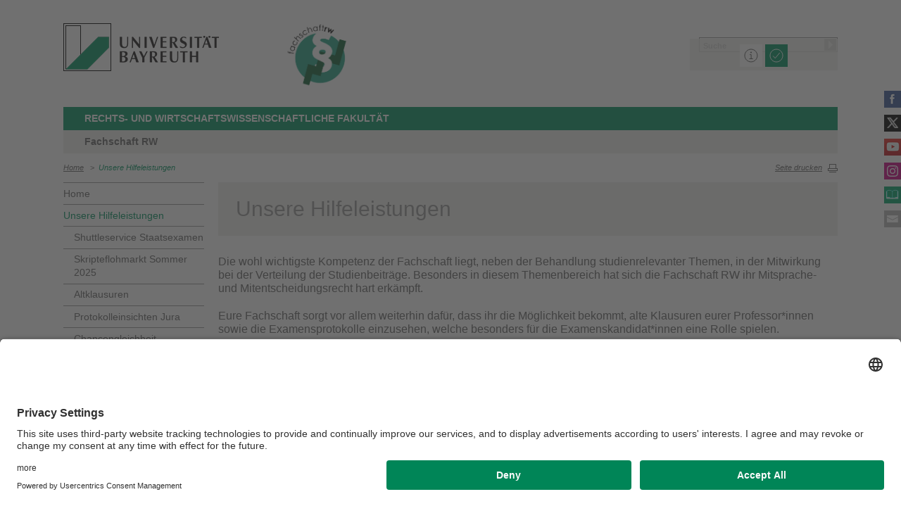

--- FILE ---
content_type: text/html; charset=UTF-8
request_url: https://www.fsrw.uni-bayreuth.de/de/Unsere-Hilfeleistungen/index.html
body_size: 37416
content:
<!DOCTYPE html>









	
	

	


	
	

	


	
	

	


	
	

	


	
	
		
		
			
		
			
		
			
		
			
		
			
		
			
		
			
		
			
		
			
		
			
		
			
		
	

	


	
	
		
		
			
		
			
		
	

	


	
	

	
		
		
		
		
		
		

		
			
		
			
		
			
		
			
		
			
		
			
		
			
		
			
		
			
		
			
		
			
		
			
		
			
		
			
		



		


		





<!-- Sprachvariablen -->













































































































































<html>
  <head><meta name="generator" content="Infopark CMS Fiona; 7.0.2; 53616c7465645f5fb14a315e7e8b33048d3c428086aedb09">
    <meta charset="utf-8">
<meta http-equiv="X-UA-Compatible" content="IE=edge,chrome=1">
<title>Unsere Hilfeleistungen</title>
<meta name="author" content="Universität Bayreuth">
<meta name="copyright" content="Universität Bayreuth">
<meta name="viewport" content="width=device-width,initial-scale=1,maximum-scale=1,user-scalable=no">
<meta name="google-site-verification" content="CgYwzkAMPL-hpa8sqeF8ZJsAL4m_wWeLVvTcHOUlTD0">
<link href="https://www.blaupause.uni-bayreuth.de/favicon.ico" rel="shortcut icon" type="image/x-icon">

<meta name="last-export" content="2025-12-09 13:39:00 CET (+0100)">	




	<meta name="description" content="Universität Bayreuth">


        <link rel="image_src" href="https://www.blaupause.uni-bayreuth.de/i/fbThumb.png">
        <link rel="stylesheet" href="https://www.blaupause.uni-bayreuth.de/css/common.css">
        <link rel="stylesheet" href="https://www.blaupause.uni-bayreuth.de/css/normalize.css">
        <link rel="stylesheet" href="https://www.blaupause.uni-bayreuth.de/css/main.css">
        <link rel="stylesheet" href="https://www.blaupause.uni-bayreuth.de/css/responsive.css">
        <link rel="stylesheet" href="https://www.blaupause.uni-bayreuth.de/css/global-styles.css">
        <link rel="stylesheet" href="https://www.blaupause.uni-bayreuth.de/css/component.css">
        <link rel="stylesheet" href="https://www.blaupause.uni-bayreuth.de/css/dsgvo-layer.css">
        

        <script src="https://www.blaupause.uni-bayreuth.de/js/vendor/modernizr-2_6_2_min.js"></script>
        <script src="https://www.blaupause.uni-bayreuth.de/js/vendor/jquery_min.js"></script>


<script id="usercentrics-cmp" data-settings-id="mvwql2NP9" src="https://app.usercentrics.eu/browser-ui/latest/bundle.js" defer=""></script>  

        <script type="application/javascript" src="https://www.blaupause.uni-bayreuth.de/js/pi_ucs.js"></script>



   


<!-- baseCanonicalLink see localizer -->



<!-- Studiengangsfinder entfernt -->



  

  

  
        
  

  

  

  

  

  


  </head>
    <body data-base-path="/de/Uni_Bayreuth/Fakultaeten_2016/fakultaet_rw/fachschaft-rw/de/Unsere-Hilfeleistungen/index.html">

    <p class="printUrl printOnly">
    Druckansicht der Internetadresse:<br><script> document.write(document.URL); </script>
    </p>

    <a name="top"></a>
        <!--[if lt IE 7]>
            <p class="chromeframe">Sie benutzen einen <strong>veralteten</strong> Browser. Bitte <a href="http://browsehappy.com/">aktualisieren Sie Ihren Browser</a> oder <a href="http://www.google.com/chromeframe/?redirect=true">aktivieren Sie Google Chrome Frame</a>, um Ihr Surf-Erlebnis zu verbessern.</p>
        <![endif]-->
        <header style="position: relative;">
          





	<a href="https://www.uni-bayreuth.de" id="logo" title="Universtität Bayreuth Startseite">
	    <img src="https://www.blaupause.uni-bayreuth.de/i/logo-university-of-bayreuth.png" alt="Logo of the University of Bayreuth">
	</a>




	
	
	
		
		
			<a href="/de/Uni_Bayreuth/Fakultaeten_2016/fakultaet_rw/fachschaft-rw/de/index.html" id="ls-logo" title="">
				 <img src="../../pool/bilder/Logo-Schwarz_breiter.png" alt="">
			</a>
		
	



<nav id="metanavigation">
    <ul>
        

        
        
        
        

        
        
        		
        
        
        

        
        
        
        		
        		
        

        

        
        

    </ul>
</nav>







<script type="text/plain" src="//www.google.com/jsapi" data-usercentrics="Google Custom Search Engine"></script>
<script type="text/plain" data-usercentrics="Google Custom Search Engine">

function initAutoSugggest() {
  google.load('search', '1');
  google.setOnLoadCallback(function() {
    google.search.CustomSearchControl.attachAutoCompletion(
      '015293818252837669821:kpb_rxeoxt0',
      document.getElementById('search'),
      'searchform');
  });
}

whenAvailable('google', initAutoSugggest);

</script>

<div class="two-click two-click--wrap" data-pi-ucs-service="Google Custom Search Engine">

    <div class="two-click-item">
        <form name="search" id="searchform" action="/de/Uni_Bayreuth/Fakultaeten_2016/fakultaet_rw/fachschaft-rw/de/_service/search/index.html" method="get" class="noborder">
            <label for="search">Suche</label>
            <input type="hidden" name="cx" value="015293818252837669821:kpb_rxeoxt0">
            <input type="hidden" name="cof" value="FORID:10">
            <input type="hidden" name="ie" value="UTF-8">

            <input type="text" name="q" id="search" value="Suche" autocomplete="on">
            <input type="submit" name="sa" value="Suche">
        </form>
    </div>
    
    <div class="two-click-container-search">
        <div class="two-click-container-search text">
            <!-- npsobj insertvalue="var" name="langUCH1" / -->
            <div class="button-group">
                <a href="javascript:void(0);" class="two-click-more" title="Mehr Informationen"></a>
                <a href="javascript:void(0);" class="two-click-accept" title="Akzeptieren"></a> 
            </div>
        </div>
    </div>  
    
</div>






	<h2 id="headline"><strong><a href="http://www.rw.uni-bayreuth.de" target="_blank" title="www.rw.uni-bayreuth.de">Rechts- und Wirtschaftswissenschaftliche Fakultät</a></strong></h2>

	
		<h3>Fachschaft RW</h3>
	

<div class="responsive" id="menu">
   <a href="" id="respMenu" class="dl-trigger">Menü</a>
<div id="dl-menu" class="dl-menuwrapper">
  <button>mobiles Menü</button>
<ul class="dl-menu">
	<li class="dl-close"><a href="javascript://">schließen</a></li>
	<li class="active"><a href="/de/Uni_Bayreuth/Fakultaeten_2016/fakultaet_rw/fachschaft-rw/de">Home</a></li>


	

		
	   

		

             <li>
             	<a href="index.html">
             		Unsere Hilfeleistungen
             	</a>

             	


							
									<ul class="dl-submenu">

							        <li class="dl-close"><a href="javascript://">schließen</a></li>
							        <li class="dl-back"><a href="javascript://">Zurück</a></li>
							        <li class="active"><a href="index.html">Unsere Hilfeleistungen</a></li>

							        <li class=""><a href="index.html">&nbsp;&nbsp;&nbsp;&nbsp;Übersicht</a></li>

										

			                        <li class="">

				                        <a href="Shuttleservice-Staatsexamen/index.html">&nbsp;&nbsp;&nbsp;&nbsp;Shuttleservice Staatsexamen</a>
				                        
				                        	


							

				                        

												
			                        </li>

										

			                        <li class="">

				                        <a href="Skripteflohmarkt1/index.html">&nbsp;&nbsp;&nbsp;&nbsp;Skripteflohmarkt Sommer 2025</a>
				                        
				                        	


							

				                        

												
			                        </li>

										

			                        <li class="">

				                        <a href="Altklausuren-im-SS2020/index.html">&nbsp;&nbsp;&nbsp;&nbsp;Altklausuren</a>
				                        
				                        	


							

				                        

												
			                        </li>

										

			                        <li class="">

				                        <a href="protokolleinsichten-Jura/index.html">&nbsp;&nbsp;&nbsp;&nbsp;Protokolleinsichten Jura</a>
				                        
				                        	


							

				                        

												
			                        </li>

										

			                        <li class="">

				                        <a href="Gleichstellungsbeauftragung/index.html">&nbsp;&nbsp;&nbsp;&nbsp;Chancengleichheit</a>
				                        
				                        	


							

				                        

												
			                        </li>

										

			                        <li class="">

				                        <a href="Informationen-zur-Bibliotheksnutzung/index.html">&nbsp;&nbsp;&nbsp;&nbsp;Informationen zur Bibliotheksnutzung</a>
				                        
				                        	


							

				                        

												
			                        </li>

										

			                        <li class="">

				                        <a href="spindschloesser/index.html">&nbsp;&nbsp;&nbsp;&nbsp;Spindreinigung</a>
				                        
				                        	


							

				                        

												
			                        </li>

										
									</ul>
						   


             </li>

		

             <li>
             	<a href="../studienanfaenger/index.html">
             		Studienanfänger*innen
             	</a>

             	


							
									<ul class="dl-submenu">

							        <li class="dl-close"><a href="javascript://">schließen</a></li>
							        <li class="dl-back"><a href="javascript://">Zurück</a></li>
							        <li class="active"><a href="../studienanfaenger/index.html">Studienanfänger*innen</a></li>

							        <li class=""><a href="../studienanfaenger/index.html">&nbsp;&nbsp;&nbsp;&nbsp;Übersicht</a></li>

										

			                        <li class="">

				                        <a href="../studienanfaenger/Mentorenprogramm-Jura/index.html">&nbsp;&nbsp;&nbsp;&nbsp;Mentorenprogramm Jura + Kombistudiengänge</a>
				                        
				                        	


							

				                        

												
			                        </li>

										

			                        <li class="">

				                        <a href="../studienanfaenger/Mentorenprogramm-WiWi/index.html">&nbsp;&nbsp;&nbsp;&nbsp;Mentorenprogramm WiWi</a>
				                        
				                        	


							

				                        

												
			                        </li>

										

			                        <li class="">

				                        <a href="../studienanfaenger/Links-zum-Studienstart/index.html">&nbsp;&nbsp;&nbsp;&nbsp;Hilfreiche Links zum Studienstart</a>
				                        
				                        	


							

				                        

												
			                        </li>

										

			                        <li class="">

				                        <a href="../studienanfaenger/Erstiprogramm/index.html">&nbsp;&nbsp;&nbsp;&nbsp;Ersti-Programm Wintersemester 2025 / 2026</a>
				                        
				                        	


							

				                        

												
			                        </li>

										

			                        <li class="">

				                        <a href="../studienanfaenger/Ersti-Zeitung/index.html">&nbsp;&nbsp;&nbsp;&nbsp;Ersti-Zeitung</a>
				                        
				                        	


							

				                        

												
			                        </li>

										
									</ul>
						   


             </li>

		

             <li>
             	<a href="../projekte-events/index.html">
             		Projekte &amp; Events
             	</a>

             	


							
									<ul class="dl-submenu">

							        <li class="dl-close"><a href="javascript://">schließen</a></li>
							        <li class="dl-back"><a href="javascript://">Zurück</a></li>
							        <li class="active"><a href="../projekte-events/index.html">Projekte &amp; Events</a></li>

							        <li class=""><a href="../projekte-events/index.html">&nbsp;&nbsp;&nbsp;&nbsp;Übersicht</a></li>

										

			                        <li class="">

				                        <a href="../projekte-events/Bundesfachschaft/index.html">&nbsp;&nbsp;&nbsp;&nbsp;Bundesfachschaft</a>
				                        
				                        	


							

				                        

												
			                        </li>

										

			                        <li class="">

				                        <a href="../projekte-events/Chart-Your-Art/index.html">&nbsp;&nbsp;&nbsp;&nbsp;Chart Your Art</a>
				                        
				                        	


							

				                        

												
			                        </li>

										

			                        <li class="">

				                        <a href="../projekte-events/Gluehweinausschank/index.html">&nbsp;&nbsp;&nbsp;&nbsp;Glühweinausschank</a>
				                        
				                        	


							

				                        

												
			                        </li>

										

			                        <li class="">

				                        <a href="../projekte-events/How-to-Klausurenlernen---WiWi/index.html">&nbsp;&nbsp;&nbsp;&nbsp;How to Klausurenlernen - WiWi WiSe 25/26</a>
				                        
				                        	


							

				                        

												
			                        </li>

										

			                        <li class="">

				                        <a href="../projekte-events/How-to-Hausarbeit-Jura/index.html">&nbsp;&nbsp;&nbsp;&nbsp;How-to-Hausarbeit Jura</a>
				                        
				                        	


							

				                        

												
			                        </li>

										

			                        <li class="">

				                        <a href="../projekte-events/Jura-Wiwi-Tage/index.html">&nbsp;&nbsp;&nbsp;&nbsp;Jura-/Wiwi-Tage</a>
				                        
				                        	


							

				                        

												
			                        </li>

										

			                        <li class="">

				                        <a href="../projekte-events/RW-Party/index.html">&nbsp;&nbsp;&nbsp;&nbsp;RW-Party</a>
				                        
				                        	


							

				                        

												
			                        </li>

										

			                        <li class="">

				                        <a href="../projekte-events/StuZ/index.html">&nbsp;&nbsp;&nbsp;&nbsp;Studienzuschüsse</a>
				                        
				                        	


							

				                        

												
			                        </li>

										

			                        <li class="">

				                        <a href="../projekte-events/Unternehmensfuehrung-WiWi/index.html">&nbsp;&nbsp;&nbsp;&nbsp;WiWi Unternehmensführungen</a>
				                        
				                        	


							

				                        

												
			                        </li>

										

			                        <li class="">

				                        <a href="../projekte-events/Wiwis-Wollens-Wissen/index.html">&nbsp;&nbsp;&nbsp;&nbsp;WiWis Wollens Wissen</a>
				                        
				                        	


							

				                        

												
			                        </li>

										
									</ul>
						   


             </li>

		

             <li>
             	<a href="../Wir-ueber-uns/index.html">
             		Wir über uns
             	</a>

             	


							
									<ul class="dl-submenu">

							        <li class="dl-close"><a href="javascript://">schließen</a></li>
							        <li class="dl-back"><a href="javascript://">Zurück</a></li>
							        <li class="active"><a href="../Wir-ueber-uns/index.html">Wir über uns</a></li>

							        <li class=""><a href="../Wir-ueber-uns/index.html">&nbsp;&nbsp;&nbsp;&nbsp;Übersicht</a></li>

										

			                        <li class="">

				                        <a href="../Wir-ueber-uns/Vorstand/index.html">&nbsp;&nbsp;&nbsp;&nbsp;Vorstand </a>
				                        
				                        	


							

				                        

												
			                        </li>

										

			                        <li class="">

				                        <a href="../Wir-ueber-uns/Beauftragungen/index.html">&nbsp;&nbsp;&nbsp;&nbsp;Beauftragungen</a>
				                        
				                        	


							

				                        

												
			                        </li>

										

			                        <li class="">

				                        <a href="../Wir-ueber-uns/Sitzung/index.html">&nbsp;&nbsp;&nbsp;&nbsp;Sitzung</a>
				                        
				                        	


							

				                        

												
			                        </li>

										

			                        <li class="">

				                        <a href="../Wir-ueber-uns/Ressorts/index.html">&nbsp;&nbsp;&nbsp;&nbsp;Ressorts</a>
				                        
				                        	


							

				                        

												
			                        </li>

										
									</ul>
						   


             </li>

		

             <li>
             	<a href="../bufak/index.html">
             		80. BuFaK Bayreuth 2025
             	</a>

             	


							
									<ul class="dl-submenu">

							        <li class="dl-close"><a href="javascript://">schließen</a></li>
							        <li class="dl-back"><a href="javascript://">Zurück</a></li>
							        <li class="active"><a href="../bufak/index.html">80. BuFaK Bayreuth 2025</a></li>

							        <li class=""><a href="../bufak/index.html">&nbsp;&nbsp;&nbsp;&nbsp;Übersicht</a></li>

										

			                        <li class="">

				                        <a href="../bufak/Zeitplan/index.html">&nbsp;&nbsp;&nbsp;&nbsp;Zeitplan</a>
				                        
				                        	


							

				                        

												
			                        </li>

										

			                        <li class="">

				                        <a href="../bufak/Informationen-zur-Konferenz/index.html">&nbsp;&nbsp;&nbsp;&nbsp;Informationen zur Konferenz</a>
				                        
				                        	


							

				                        

												
			                        </li>

										

			                        <li class="">

				                        <a href="../bufak/Workshops_-Barcamps-_-Plena/index.html">&nbsp;&nbsp;&nbsp;&nbsp;Workshops, Barcamps & Plena</a>
				                        
				                        	


							

				                        

												
			                        </li>

										

			                        <li class="">

				                        <a href="../bufak/Tools-fuer-die-Konferenz-Unser-Team/index.html">&nbsp;&nbsp;&nbsp;&nbsp;Tools für die Konferenz</a>
				                        
				                        	


							

				                        

												
			                        </li>

										

			                        <li class="">

				                        <a href="../bufak/Dokumente/index.html">&nbsp;&nbsp;&nbsp;&nbsp;Dokumente</a>
				                        
				                        	


							
									<ul class="dl-submenu">

							        <li class="dl-close"><a href="javascript://">schließen</a></li>
							        <li class="dl-back"><a href="javascript://">Zurück</a></li>
							        <li class="active"><a href="../bufak/Dokumente/index.html">Dokumente</a></li>

							        <li class=""><a href="../bufak/Dokumente/index.html">&nbsp;&nbsp;&nbsp;&nbsp;Übersicht</a></li>

										

			                        <li class="">

				                        <a href="../bufak/Dokumente/Teilnahmebedingungen.pdf">&nbsp;&nbsp;&nbsp;&nbsp;Teilnahmebedingungen</a>
				                        

												
													


							

												
			                        </li>

										

			                        <li class="">

				                        <a href="../bufak/Dokumente/Datenschutzerklaerung.pdf">&nbsp;&nbsp;&nbsp;&nbsp;Datenschutzerklärung</a>
				                        

												
													


							

												
			                        </li>

										

			                        <li class="">

				                        <a href="../bufak/Dokumente/Awarenesskonzept.pdf">&nbsp;&nbsp;&nbsp;&nbsp;Awarenesskonzept</a>
				                        

												
													


							

												
			                        </li>

										
									</ul>
						   

				                        

												
			                        </li>

										

			                        <li class="">

				                        <a href="../bufak/Ressorts/index.html">&nbsp;&nbsp;&nbsp;&nbsp;Ressorts</a>
				                        
				                        	


							

				                        

												
			                        </li>

										

			                        <li class="">

				                        <a href="../bufak/Unser-Team/index.html">&nbsp;&nbsp;&nbsp;&nbsp;Unser Team</a>
				                        
				                        	


							

				                        

												
			                        </li>

										

			                        <li class="">

				                        <a href="../bufak/Unsere-Partner/index.html">&nbsp;&nbsp;&nbsp;&nbsp;Unsere Partner</a>
				                        
				                        	


							

				                        

												
			                        </li>

										
									</ul>
						   


             </li>

		

             <li>
             	<a href="../Mailverteiler/index.html">
             		Mailverteiler
             	</a>

             	


							


             </li>

		

             <li>
             	<a href="../Termine/index.html">
             		Termine
             	</a>

             	


							


             </li>

		

             <li>
             	<a href="../kontakt/index.html">
             		Kontakt
             	</a>

             	


							


             </li>

		

	
</ul>
</div>



<a href="" id="respSearch">Suche</a>
</div>

<nav id="breadcrumb">
  <!-- ~ immer 1st  -->

	
	
	<a href="../index.html" class="">Home</a>





	
		
		
	

	
		
		
	

	
		
		
	

	

	
		
		
	

	
		
		
	

	
		
		
	

	
		&nbsp;&nbsp;&gt;&nbsp;&nbsp;<a href="index.html" class="active">Unsere Hilfeleistungen</a>
		
	

</nav>

<a href="" id="btPrint">Seite drucken</a>
        </header>

        <section id="main" data-obj-id="54227085">
          <nav id="navigation">
  

		
	   

	   	<ul class="fse-sortable" data-obj-id="54225717" data-sort-attr="btcms_sortierschluessel">

	   		
	   		

	   		<li>
	   			<a href="../index.html" class="">Home</a>
	   		</li>


	   				

								

										
										
										
										

							                   <li id="54227085" data-obj-id="54227085">
							                   	<a href="index.html" class="active">
							                   		Unsere Hilfeleistungen
							                   	</a>
							                   	
							                   		


							
									<ul class="fse-sortable" data-obj-id="54227085" data-sort-attr="btcms_sortierschluessel">
										

											
											

			                        <li id="95374264" data-obj-id="95374264">
			                        	<a href="Shuttleservice-Staatsexamen/index.html" class="">
			                        		Shuttleservice Staatsexamen
			                        	</a>
			                        	
				                        	
			                        	
			                        </li>


										

											
											

			                        <li id="106956365" data-obj-id="106956365">
			                        	<a href="Skripteflohmarkt1/index.html" class="">
			                        		Skripteflohmarkt Sommer 2025
			                        	</a>
			                        	
				                        	
			                        	
			                        </li>


										

											
											

			                        <li id="78457361" data-obj-id="78457361">
			                        	<a href="Altklausuren-im-SS2020/index.html" class="">
			                        		Altklausuren
			                        	</a>
			                        	
				                        	
			                        	
			                        </li>


										

											
											

			                        <li id="57836994" data-obj-id="57836994">
			                        	<a href="protokolleinsichten-Jura/index.html" class="">
			                        		Protokolleinsichten Jura
			                        	</a>
			                        	
				                        	
			                        	
			                        </li>


										

											
											

			                        <li id="82869520" data-obj-id="82869520">
			                        	<a href="Gleichstellungsbeauftragung/index.html" class="">
			                        		Chancengleichheit
			                        	</a>
			                        	
				                        	
			                        	
			                        </li>


										

											
											

			                        <li id="65871199" data-obj-id="65871199">
			                        	<a href="Informationen-zur-Bibliotheksnutzung/index.html" class="">
			                        		Informationen zur Bibliotheksnutzung
			                        	</a>
			                        	
				                        	
			                        	
			                        </li>


										

											
											

			                        <li id="57836978" data-obj-id="57836978">
			                        	<a href="spindschloesser/index.html" class="">
			                        		Spindreinigung
			                        	</a>
			                        	
				                        	
			                        	
			                        </li>


										
									</ul>
						   

							                   	

							                   </li>

								

										
										
										
										

							                   <li id="54225761" data-obj-id="54225761">
							                   	<a href="../studienanfaenger/index.html" class="">
							                   		Studienanfänger*innen
							                   	</a>
							                   	

							                   </li>

								

										
										
										
										

							                   <li id="54225819" data-obj-id="54225819">
							                   	<a href="../projekte-events/index.html" class="">
							                   		Projekte &amp; Events
							                   	</a>
							                   	

							                   </li>

								

										
										
										
										

							                   <li id="54226001" data-obj-id="54226001">
							                   	<a href="../Wir-ueber-uns/index.html" class="">
							                   		Wir über uns
							                   	</a>
							                   	

							                   </li>

								

										
										
										
										

							                   <li id="112366210" data-obj-id="112366210">
							                   	<a href="../bufak/index.html" class="">
							                   		80. BuFaK Bayreuth 2025
							                   	</a>
							                   	

							                   </li>

								

										
										
										
										

							                   <li id="65746200" data-obj-id="65746200">
							                   	<a href="../Mailverteiler/index.html" class="">
							                   		Mailverteiler
							                   	</a>
							                   	

							                   </li>

								

										
										
										
										

							                   <li id="65617513" data-obj-id="65617513">
							                   	<a href="../Termine/index.html" class="">
							                   		Termine
							                   	</a>
							                   	

							                   </li>

								

										
										
										
										

							                   <li id="54225791" data-obj-id="54225791">
							                   	<a href="../kontakt/index.html" class="">
							                   		Kontakt
							                   	</a>
							                   	

							                   </li>

								

						
			</ul>



</nav>






<section id="content" class="" data-figure-link-attr="unibt_bannerbild" data-dropzone-profile="headerbild" data-obj-id="54227085">
		
	
	
	
	
	


<!-- beware curious list manner -->
	

<!-- beware curious list manner -->
	
		
	

<!-- beware curious list manner -->
	

<!-- beware curious list manner -->
	

<!-- beware curious list manner -->
	
		
	

<!-- beware curious list manner -->
	
		
	

<!-- beware curious list manner -->
	
		
	

<!-- beware curious list manner -->
	
		
	

<!-- beware curious list manner -->
	

<!-- beware curious list manner -->
	
		
	

<!-- beware curious list manner -->
	
		
	

<!-- beware curious list manner -->
	

<!-- beware curious list manner -->
	
		
					
					
			
	

<!-- beware curious list manner -->
	


	
		





<!-- a) no banner: h1 extra section -->

	<section class="text full grey">
		<h1 class="fse-editor fse-mini" data-attribute-name="title" data-default-text="[Titel eingeben]">Unsere Hilfeleistungen</h1>
	</section>


<section class="text full" data-obj-id="54227085">

	<!-- b) banner: h1 inside -->
	

  <!-- Sonderfall: alter Inhalt Migration -->
  
  	

  

  

  

  <!-- alle Module -->
  

  
	




			
			
			
			
				
				
			

<section class="fse-block fse-dropzone text full" data-obj-id="57646036" id="57646036" data-figure-link-attr="unibt_bild" data-dropzone-profile="textbildmodulneu">

     
		  
     

     

	
				<p>Die wohl wichtigste Kompetenz der Fachschaft liegt, neben der Behandlung studienrelevanter Themen, in der Mitwirkung bei der Verteilung der Studienbeiträge. Besonders in diesem Themenbereich hat sich die Fachschaft RW ihr Mitsprache- und Mitentscheidungsrecht hart erkämpft.</p><p>Eure Fachschaft sorgt vor allem weiterhin dafür, dass ihr die Möglichkeit bekommt, alte Klausuren eurer Professor*innen sowie die Examensprotokolle einzusehen, welche besonders für die Examenskandidat*innen eine Rolle spielen.</p><p>Außerdem sitzen einige Mitglieder in Berufungskommissionen, bei denen sie mitentscheiden dürfen, welcher der Bewerber*innen für einen Lehrstuhl in unserer Fakultät in Frage kommt. Ein Mitspracherecht genießen wir ebenfalls bei Änderungen der Prüfungsordnungen, welche letztlich alle Studierenden betreffen.</p><p>Neben der allgemeinen Fachschaftsarbeit stellen wir auch eine Vielzahl unterschiedlicher Events für Euch auf die Beine. Von der Einführung der Erstis bis hin zur größten Party des Campus – der RW-Party&nbsp;– hier ist für jeden etwas dabei!</p><p style="margin-top: 10px; margin-bottom: 10px; padding: 0px; border: none; color: rgb(51, 51, 51); font-family: arial, verdana, helvetica, clean, sans-serif; font-size: 13px;"><span style="margin: 0px; padding: 0px; border: none; font-size: small;">&nbsp;</span></p>
	

</section>




  

  <!-- alle Teaser: half==l+r; third==l+m+r; quarter==Homepage only -->
  


	
	


	
	<!-- wenn terminTeaser dazu kommt -->
	

	<!-- Test: slide je slot J/N -->
	
	
	
	


  
  		<section class="block" style="clear: both;">
  

  		<!-- 1) == LINKS  -->
  		

		<!-- 2) == Mitte  -->
		

		<!-- 3) == immer terminTeaser  -->
		



  
  		</section>
  



</section>






<section class="text full">
	<br>
   
	<p class="authorInfo">
		Verantwortlich für die Redaktion:
		<a href="mailto:Lena-Maria.Haertl@uni-bayreuth.de">Lena-Maria Härtl</a>
	</p>


</section>

	
</section>

        </section>

                <section id="social">
        		<a href="https://www.facebook.com/FachschaftRW/" class="facebook" title="Facebook" target="_blank">Facebook</a>
<a href="https://twitter.com/FachschaftRW" class="twitter" title="Twitter" target="_blank">Twitter</a>
<a href="https://www.youtube.com/user/unibayreuth" class="youtube" title="Youtube-Kanal" target="_blank">Youtube-Kanal</a>
<a href="https://www.instagram.com/uni.bayreuth/" class="instagram" title="Instagram" target="_blank">Instagram</a>





<a href="https://www.ubtaktuell.uni-bayreuth.de/" class="ubtaktuell" target="_blank" title="Webmagazin UBT-Aktuell">UBT-A</a>


	<a href="../kontakt/index.html" class="contact" title="Kontakt aufnehmen">Kontakt</a>


        </section>

        <footer>


         	
					
         	

            <p class="social mobile">
                <span>Die Universität Bayreuth in sozialen Medien</span>
                <a href="https://www.facebook.com/FachschaftRW/" class="facebook" title="Facebook" target="_blank">Facebook</a>
<a href="https://twitter.com/FachschaftRW" class="twitter" title="Twitter" target="_blank">Twitter</a>
<a href="https://www.youtube.com/user/unibayreuth" class="youtube" title="Youtube-Kanal" target="_blank">Youtube-Kanal</a>
<a href="https://www.instagram.com/uni.bayreuth/" class="instagram" title="Instagram" target="_blank">Instagram</a>





<a href="https://www.ubtaktuell.uni-bayreuth.de/" class="ubtaktuell" target="_blank" title="Webmagazin UBT-Aktuell">UBT-A</a>


	<a href="../kontakt/index.html" class="contact" title="Kontakt aufnehmen">Kontakt</a>


            </p>

            <p class="links">
            	
            		<a href="../_service/datenschutzerklaerung/index.html" title="Datenschutz / Disclaimer">Datenschutz / Disclaimer</a>
            	
            		<a href="https://www.uni-bayreuth.de/impressum" target="_blank" title="Impressum">Impressum</a>
            	
            		<a href="https://www.uni-bayreuth.de/hausordnung" target="_blank" title="Hausordnung">Hausordnung</a>
            	
            		<a href="../_service/sitemap/index.html" title="Sitemap">Sitemap</a>
            	
            		<a href="../kontakt/index.html" title="Kontakt">Kontakt</a>
            	
            		<a href="../_service/barrierefreiheitserklaerung/index.html" title="Barrierefreiheitserklärung">Barrierefreiheitserklärung</a>
            	
            </p>
        </footer>



        

        <script src="https://www.blaupause.uni-bayreuth.de/js/plugins.js"></script>
        <script src="https://www.blaupause.uni-bayreuth.de/js/main.js"></script>

        


        

            
                <!-- Google tag (gtag.js) -->
<script type="text/plain" data-usercentrics="Google Tag Manager">
    var _cmsGa = "G-PRVG53FBQL";
    var _cmsGaURL = "https://www.googletagmanager.com/gtag/js?id=" + _cmsGa;

    (function() {
      var ga = document.createElement('script'); ga.type = 'text/javascript'; ga.async = true;
      ga.src = _cmsGaURL;
      var s = document.getElementsByTagName('script')[0]; s.parentNode.insertBefore(ga, s);
    })();

  window.dataLayer = window.dataLayer || [];
  function gtag(){dataLayer.push(arguments);}
  gtag('js', new Date());

  gtag('config', _cmsGa);
</script>

            
            
        

    </body>
</html>
